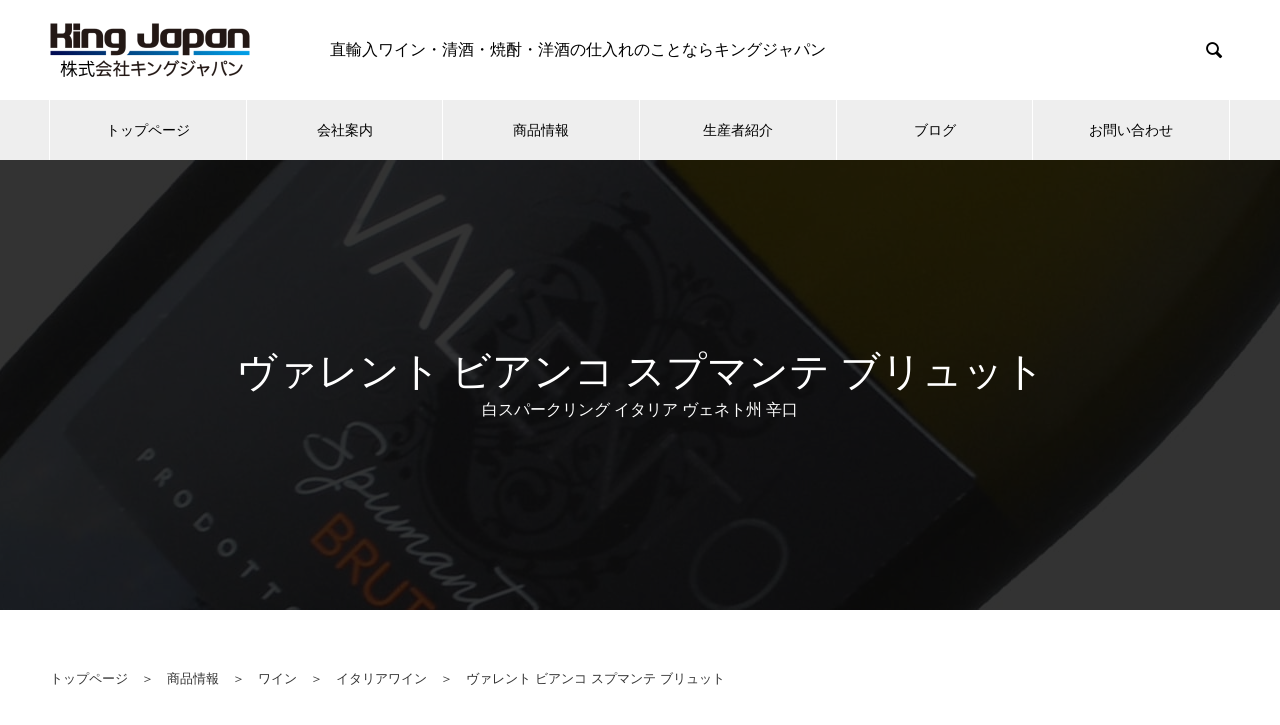

--- FILE ---
content_type: text/html; charset=UTF-8
request_url: https://kingjapan.net/italy-wine/f021
body_size: 13100
content:

<!DOCTYPE html>
<html lang="ja" prefix="og: http://ogp.me/ns#">
<head>
	
<!-- Global site tag (gtag.js) - Google Analytics -->
<script async src="https://www.googletagmanager.com/gtag/js?id=G-V3Z8YBLS47"></script>
<script>
  window.dataLayer = window.dataLayer || [];
  function gtag(){dataLayer.push(arguments);}
  gtag('js', new Date());

  gtag('config', 'G-V3Z8YBLS47');
</script>
	
<meta charset="UTF-8">
  <meta name="viewport" content="width=device-width, initial-scale=1">
  <meta name="description" content="白スパークリング イタリア ヴェネト州 750ml 辛口。黒いラベルのキレとコクあるスパークリング、ドライな魅力の本格派です！">
  <title>ヴァレント ビアンコ スプマンテ ブリュットの紹介ページ。 &#8211; 株式会社キングジャパン | 直輸入ワイン・清酒・焼酎・洋酒の仕入れのことならキングジャパン</title>
<meta name='robots' content='max-image-preview:large' />
<link rel='dns-prefetch' href='//webfonts.xserver.jp' />
<link rel="alternate" type="application/rss+xml" title="株式会社キングジャパン | 直輸入ワイン・清酒・焼酎・洋酒の仕入れのことならキングジャパン &raquo; フィード" href="https://kingjapan.net/feed" />
<link rel="alternate" type="application/rss+xml" title="株式会社キングジャパン | 直輸入ワイン・清酒・焼酎・洋酒の仕入れのことならキングジャパン &raquo; コメントフィード" href="https://kingjapan.net/comments/feed" />
<link rel="alternate" title="oEmbed (JSON)" type="application/json+oembed" href="https://kingjapan.net/wp-json/oembed/1.0/embed?url=https%3A%2F%2Fkingjapan.net%2Fitaly-wine%2Ff021" />
<link rel="alternate" title="oEmbed (XML)" type="text/xml+oembed" href="https://kingjapan.net/wp-json/oembed/1.0/embed?url=https%3A%2F%2Fkingjapan.net%2Fitaly-wine%2Ff021&#038;format=xml" />
		<!-- This site uses the Google Analytics by MonsterInsights plugin v9.11.0 - Using Analytics tracking - https://www.monsterinsights.com/ -->
		<!-- Note: MonsterInsights is not currently configured on this site. The site owner needs to authenticate with Google Analytics in the MonsterInsights settings panel. -->
					<!-- No tracking code set -->
				<!-- / Google Analytics by MonsterInsights -->
		<style id='wp-img-auto-sizes-contain-inline-css' type='text/css'>
img:is([sizes=auto i],[sizes^="auto," i]){contain-intrinsic-size:3000px 1500px}
/*# sourceURL=wp-img-auto-sizes-contain-inline-css */
</style>
<style id='wp-emoji-styles-inline-css' type='text/css'>

	img.wp-smiley, img.emoji {
		display: inline !important;
		border: none !important;
		box-shadow: none !important;
		height: 1em !important;
		width: 1em !important;
		margin: 0 0.07em !important;
		vertical-align: -0.1em !important;
		background: none !important;
		padding: 0 !important;
	}
/*# sourceURL=wp-emoji-styles-inline-css */
</style>
<style id='wp-block-library-inline-css' type='text/css'>
:root{--wp-block-synced-color:#7a00df;--wp-block-synced-color--rgb:122,0,223;--wp-bound-block-color:var(--wp-block-synced-color);--wp-editor-canvas-background:#ddd;--wp-admin-theme-color:#007cba;--wp-admin-theme-color--rgb:0,124,186;--wp-admin-theme-color-darker-10:#006ba1;--wp-admin-theme-color-darker-10--rgb:0,107,160.5;--wp-admin-theme-color-darker-20:#005a87;--wp-admin-theme-color-darker-20--rgb:0,90,135;--wp-admin-border-width-focus:2px}@media (min-resolution:192dpi){:root{--wp-admin-border-width-focus:1.5px}}.wp-element-button{cursor:pointer}:root .has-very-light-gray-background-color{background-color:#eee}:root .has-very-dark-gray-background-color{background-color:#313131}:root .has-very-light-gray-color{color:#eee}:root .has-very-dark-gray-color{color:#313131}:root .has-vivid-green-cyan-to-vivid-cyan-blue-gradient-background{background:linear-gradient(135deg,#00d084,#0693e3)}:root .has-purple-crush-gradient-background{background:linear-gradient(135deg,#34e2e4,#4721fb 50%,#ab1dfe)}:root .has-hazy-dawn-gradient-background{background:linear-gradient(135deg,#faaca8,#dad0ec)}:root .has-subdued-olive-gradient-background{background:linear-gradient(135deg,#fafae1,#67a671)}:root .has-atomic-cream-gradient-background{background:linear-gradient(135deg,#fdd79a,#004a59)}:root .has-nightshade-gradient-background{background:linear-gradient(135deg,#330968,#31cdcf)}:root .has-midnight-gradient-background{background:linear-gradient(135deg,#020381,#2874fc)}:root{--wp--preset--font-size--normal:16px;--wp--preset--font-size--huge:42px}.has-regular-font-size{font-size:1em}.has-larger-font-size{font-size:2.625em}.has-normal-font-size{font-size:var(--wp--preset--font-size--normal)}.has-huge-font-size{font-size:var(--wp--preset--font-size--huge)}.has-text-align-center{text-align:center}.has-text-align-left{text-align:left}.has-text-align-right{text-align:right}.has-fit-text{white-space:nowrap!important}#end-resizable-editor-section{display:none}.aligncenter{clear:both}.items-justified-left{justify-content:flex-start}.items-justified-center{justify-content:center}.items-justified-right{justify-content:flex-end}.items-justified-space-between{justify-content:space-between}.screen-reader-text{border:0;clip-path:inset(50%);height:1px;margin:-1px;overflow:hidden;padding:0;position:absolute;width:1px;word-wrap:normal!important}.screen-reader-text:focus{background-color:#ddd;clip-path:none;color:#444;display:block;font-size:1em;height:auto;left:5px;line-height:normal;padding:15px 23px 14px;text-decoration:none;top:5px;width:auto;z-index:100000}html :where(.has-border-color){border-style:solid}html :where([style*=border-top-color]){border-top-style:solid}html :where([style*=border-right-color]){border-right-style:solid}html :where([style*=border-bottom-color]){border-bottom-style:solid}html :where([style*=border-left-color]){border-left-style:solid}html :where([style*=border-width]){border-style:solid}html :where([style*=border-top-width]){border-top-style:solid}html :where([style*=border-right-width]){border-right-style:solid}html :where([style*=border-bottom-width]){border-bottom-style:solid}html :where([style*=border-left-width]){border-left-style:solid}html :where(img[class*=wp-image-]){height:auto;max-width:100%}:where(figure){margin:0 0 1em}html :where(.is-position-sticky){--wp-admin--admin-bar--position-offset:var(--wp-admin--admin-bar--height,0px)}@media screen and (max-width:600px){html :where(.is-position-sticky){--wp-admin--admin-bar--position-offset:0px}}

/*# sourceURL=wp-block-library-inline-css */
</style><style id='global-styles-inline-css' type='text/css'>
:root{--wp--preset--aspect-ratio--square: 1;--wp--preset--aspect-ratio--4-3: 4/3;--wp--preset--aspect-ratio--3-4: 3/4;--wp--preset--aspect-ratio--3-2: 3/2;--wp--preset--aspect-ratio--2-3: 2/3;--wp--preset--aspect-ratio--16-9: 16/9;--wp--preset--aspect-ratio--9-16: 9/16;--wp--preset--color--black: #000000;--wp--preset--color--cyan-bluish-gray: #abb8c3;--wp--preset--color--white: #ffffff;--wp--preset--color--pale-pink: #f78da7;--wp--preset--color--vivid-red: #cf2e2e;--wp--preset--color--luminous-vivid-orange: #ff6900;--wp--preset--color--luminous-vivid-amber: #fcb900;--wp--preset--color--light-green-cyan: #7bdcb5;--wp--preset--color--vivid-green-cyan: #00d084;--wp--preset--color--pale-cyan-blue: #8ed1fc;--wp--preset--color--vivid-cyan-blue: #0693e3;--wp--preset--color--vivid-purple: #9b51e0;--wp--preset--gradient--vivid-cyan-blue-to-vivid-purple: linear-gradient(135deg,rgb(6,147,227) 0%,rgb(155,81,224) 100%);--wp--preset--gradient--light-green-cyan-to-vivid-green-cyan: linear-gradient(135deg,rgb(122,220,180) 0%,rgb(0,208,130) 100%);--wp--preset--gradient--luminous-vivid-amber-to-luminous-vivid-orange: linear-gradient(135deg,rgb(252,185,0) 0%,rgb(255,105,0) 100%);--wp--preset--gradient--luminous-vivid-orange-to-vivid-red: linear-gradient(135deg,rgb(255,105,0) 0%,rgb(207,46,46) 100%);--wp--preset--gradient--very-light-gray-to-cyan-bluish-gray: linear-gradient(135deg,rgb(238,238,238) 0%,rgb(169,184,195) 100%);--wp--preset--gradient--cool-to-warm-spectrum: linear-gradient(135deg,rgb(74,234,220) 0%,rgb(151,120,209) 20%,rgb(207,42,186) 40%,rgb(238,44,130) 60%,rgb(251,105,98) 80%,rgb(254,248,76) 100%);--wp--preset--gradient--blush-light-purple: linear-gradient(135deg,rgb(255,206,236) 0%,rgb(152,150,240) 100%);--wp--preset--gradient--blush-bordeaux: linear-gradient(135deg,rgb(254,205,165) 0%,rgb(254,45,45) 50%,rgb(107,0,62) 100%);--wp--preset--gradient--luminous-dusk: linear-gradient(135deg,rgb(255,203,112) 0%,rgb(199,81,192) 50%,rgb(65,88,208) 100%);--wp--preset--gradient--pale-ocean: linear-gradient(135deg,rgb(255,245,203) 0%,rgb(182,227,212) 50%,rgb(51,167,181) 100%);--wp--preset--gradient--electric-grass: linear-gradient(135deg,rgb(202,248,128) 0%,rgb(113,206,126) 100%);--wp--preset--gradient--midnight: linear-gradient(135deg,rgb(2,3,129) 0%,rgb(40,116,252) 100%);--wp--preset--font-size--small: 13px;--wp--preset--font-size--medium: 20px;--wp--preset--font-size--large: 36px;--wp--preset--font-size--x-large: 42px;--wp--preset--spacing--20: 0.44rem;--wp--preset--spacing--30: 0.67rem;--wp--preset--spacing--40: 1rem;--wp--preset--spacing--50: 1.5rem;--wp--preset--spacing--60: 2.25rem;--wp--preset--spacing--70: 3.38rem;--wp--preset--spacing--80: 5.06rem;--wp--preset--shadow--natural: 6px 6px 9px rgba(0, 0, 0, 0.2);--wp--preset--shadow--deep: 12px 12px 50px rgba(0, 0, 0, 0.4);--wp--preset--shadow--sharp: 6px 6px 0px rgba(0, 0, 0, 0.2);--wp--preset--shadow--outlined: 6px 6px 0px -3px rgb(255, 255, 255), 6px 6px rgb(0, 0, 0);--wp--preset--shadow--crisp: 6px 6px 0px rgb(0, 0, 0);}:where(.is-layout-flex){gap: 0.5em;}:where(.is-layout-grid){gap: 0.5em;}body .is-layout-flex{display: flex;}.is-layout-flex{flex-wrap: wrap;align-items: center;}.is-layout-flex > :is(*, div){margin: 0;}body .is-layout-grid{display: grid;}.is-layout-grid > :is(*, div){margin: 0;}:where(.wp-block-columns.is-layout-flex){gap: 2em;}:where(.wp-block-columns.is-layout-grid){gap: 2em;}:where(.wp-block-post-template.is-layout-flex){gap: 1.25em;}:where(.wp-block-post-template.is-layout-grid){gap: 1.25em;}.has-black-color{color: var(--wp--preset--color--black) !important;}.has-cyan-bluish-gray-color{color: var(--wp--preset--color--cyan-bluish-gray) !important;}.has-white-color{color: var(--wp--preset--color--white) !important;}.has-pale-pink-color{color: var(--wp--preset--color--pale-pink) !important;}.has-vivid-red-color{color: var(--wp--preset--color--vivid-red) !important;}.has-luminous-vivid-orange-color{color: var(--wp--preset--color--luminous-vivid-orange) !important;}.has-luminous-vivid-amber-color{color: var(--wp--preset--color--luminous-vivid-amber) !important;}.has-light-green-cyan-color{color: var(--wp--preset--color--light-green-cyan) !important;}.has-vivid-green-cyan-color{color: var(--wp--preset--color--vivid-green-cyan) !important;}.has-pale-cyan-blue-color{color: var(--wp--preset--color--pale-cyan-blue) !important;}.has-vivid-cyan-blue-color{color: var(--wp--preset--color--vivid-cyan-blue) !important;}.has-vivid-purple-color{color: var(--wp--preset--color--vivid-purple) !important;}.has-black-background-color{background-color: var(--wp--preset--color--black) !important;}.has-cyan-bluish-gray-background-color{background-color: var(--wp--preset--color--cyan-bluish-gray) !important;}.has-white-background-color{background-color: var(--wp--preset--color--white) !important;}.has-pale-pink-background-color{background-color: var(--wp--preset--color--pale-pink) !important;}.has-vivid-red-background-color{background-color: var(--wp--preset--color--vivid-red) !important;}.has-luminous-vivid-orange-background-color{background-color: var(--wp--preset--color--luminous-vivid-orange) !important;}.has-luminous-vivid-amber-background-color{background-color: var(--wp--preset--color--luminous-vivid-amber) !important;}.has-light-green-cyan-background-color{background-color: var(--wp--preset--color--light-green-cyan) !important;}.has-vivid-green-cyan-background-color{background-color: var(--wp--preset--color--vivid-green-cyan) !important;}.has-pale-cyan-blue-background-color{background-color: var(--wp--preset--color--pale-cyan-blue) !important;}.has-vivid-cyan-blue-background-color{background-color: var(--wp--preset--color--vivid-cyan-blue) !important;}.has-vivid-purple-background-color{background-color: var(--wp--preset--color--vivid-purple) !important;}.has-black-border-color{border-color: var(--wp--preset--color--black) !important;}.has-cyan-bluish-gray-border-color{border-color: var(--wp--preset--color--cyan-bluish-gray) !important;}.has-white-border-color{border-color: var(--wp--preset--color--white) !important;}.has-pale-pink-border-color{border-color: var(--wp--preset--color--pale-pink) !important;}.has-vivid-red-border-color{border-color: var(--wp--preset--color--vivid-red) !important;}.has-luminous-vivid-orange-border-color{border-color: var(--wp--preset--color--luminous-vivid-orange) !important;}.has-luminous-vivid-amber-border-color{border-color: var(--wp--preset--color--luminous-vivid-amber) !important;}.has-light-green-cyan-border-color{border-color: var(--wp--preset--color--light-green-cyan) !important;}.has-vivid-green-cyan-border-color{border-color: var(--wp--preset--color--vivid-green-cyan) !important;}.has-pale-cyan-blue-border-color{border-color: var(--wp--preset--color--pale-cyan-blue) !important;}.has-vivid-cyan-blue-border-color{border-color: var(--wp--preset--color--vivid-cyan-blue) !important;}.has-vivid-purple-border-color{border-color: var(--wp--preset--color--vivid-purple) !important;}.has-vivid-cyan-blue-to-vivid-purple-gradient-background{background: var(--wp--preset--gradient--vivid-cyan-blue-to-vivid-purple) !important;}.has-light-green-cyan-to-vivid-green-cyan-gradient-background{background: var(--wp--preset--gradient--light-green-cyan-to-vivid-green-cyan) !important;}.has-luminous-vivid-amber-to-luminous-vivid-orange-gradient-background{background: var(--wp--preset--gradient--luminous-vivid-amber-to-luminous-vivid-orange) !important;}.has-luminous-vivid-orange-to-vivid-red-gradient-background{background: var(--wp--preset--gradient--luminous-vivid-orange-to-vivid-red) !important;}.has-very-light-gray-to-cyan-bluish-gray-gradient-background{background: var(--wp--preset--gradient--very-light-gray-to-cyan-bluish-gray) !important;}.has-cool-to-warm-spectrum-gradient-background{background: var(--wp--preset--gradient--cool-to-warm-spectrum) !important;}.has-blush-light-purple-gradient-background{background: var(--wp--preset--gradient--blush-light-purple) !important;}.has-blush-bordeaux-gradient-background{background: var(--wp--preset--gradient--blush-bordeaux) !important;}.has-luminous-dusk-gradient-background{background: var(--wp--preset--gradient--luminous-dusk) !important;}.has-pale-ocean-gradient-background{background: var(--wp--preset--gradient--pale-ocean) !important;}.has-electric-grass-gradient-background{background: var(--wp--preset--gradient--electric-grass) !important;}.has-midnight-gradient-background{background: var(--wp--preset--gradient--midnight) !important;}.has-small-font-size{font-size: var(--wp--preset--font-size--small) !important;}.has-medium-font-size{font-size: var(--wp--preset--font-size--medium) !important;}.has-large-font-size{font-size: var(--wp--preset--font-size--large) !important;}.has-x-large-font-size{font-size: var(--wp--preset--font-size--x-large) !important;}
/*# sourceURL=global-styles-inline-css */
</style>

<style id='classic-theme-styles-inline-css' type='text/css'>
/*! This file is auto-generated */
.wp-block-button__link{color:#fff;background-color:#32373c;border-radius:9999px;box-shadow:none;text-decoration:none;padding:calc(.667em + 2px) calc(1.333em + 2px);font-size:1.125em}.wp-block-file__button{background:#32373c;color:#fff;text-decoration:none}
/*# sourceURL=/wp-includes/css/classic-themes.min.css */
</style>
<link rel='stylesheet' id='contact-form-7-css' href='https://kingjapan.net/wp-content/plugins/contact-form-7/includes/css/styles.css?ver=6.1.4' type='text/css' media='all' />
<link rel='stylesheet' id='nano-style-css' href='https://kingjapan.net/wp-content/themes/nano_tcd065/style.css?ver=1.4.1' type='text/css' media='all' />
<script type="text/javascript" src="https://kingjapan.net/wp-includes/js/jquery/jquery.min.js?ver=3.7.1" id="jquery-core-js"></script>
<script type="text/javascript" src="https://kingjapan.net/wp-includes/js/jquery/jquery-migrate.min.js?ver=3.4.1" id="jquery-migrate-js"></script>
<script type="text/javascript" src="//webfonts.xserver.jp/js/xserverv3.js?fadein=0&amp;ver=2.0.9" id="typesquare_std-js"></script>
<script type="text/javascript" id="3d-flip-book-client-locale-loader-js-extra">
/* <![CDATA[ */
var FB3D_CLIENT_LOCALE = {"ajaxurl":"https://kingjapan.net/wp-admin/admin-ajax.php","dictionary":{"Table of contents":"Table of contents","Close":"Close","Bookmarks":"Bookmarks","Thumbnails":"Thumbnails","Search":"Search","Share":"Share","Facebook":"Facebook","Twitter":"Twitter","Email":"Email","Play":"Play","Previous page":"Previous page","Next page":"Next page","Zoom in":"Zoom in","Zoom out":"Zoom out","Fit view":"Fit view","Auto play":"Auto play","Full screen":"Full screen","More":"More","Smart pan":"Smart pan","Single page":"Single page","Sounds":"Sounds","Stats":"Stats","Print":"Print","Download":"Download","Goto first page":"Goto first page","Goto last page":"Goto last page"},"images":"https://kingjapan.net/wp-content/plugins/interactive-3d-flipbook-powered-physics-engine/assets/images/","jsData":{"urls":[],"posts":{"ids_mis":[],"ids":[]},"pages":[],"firstPages":[],"bookCtrlProps":[],"bookTemplates":[]},"key":"3d-flip-book","pdfJS":{"pdfJsLib":"https://kingjapan.net/wp-content/plugins/interactive-3d-flipbook-powered-physics-engine/assets/js/pdf.min.js?ver=4.3.136","pdfJsWorker":"https://kingjapan.net/wp-content/plugins/interactive-3d-flipbook-powered-physics-engine/assets/js/pdf.worker.js?ver=4.3.136","stablePdfJsLib":"https://kingjapan.net/wp-content/plugins/interactive-3d-flipbook-powered-physics-engine/assets/js/stable/pdf.min.js?ver=2.5.207","stablePdfJsWorker":"https://kingjapan.net/wp-content/plugins/interactive-3d-flipbook-powered-physics-engine/assets/js/stable/pdf.worker.js?ver=2.5.207","pdfJsCMapUrl":"https://kingjapan.net/wp-content/plugins/interactive-3d-flipbook-powered-physics-engine/assets/cmaps/"},"cacheurl":"https://kingjapan.net/wp-content/uploads/3d-flip-book/cache/","pluginsurl":"https://kingjapan.net/wp-content/plugins/","pluginurl":"https://kingjapan.net/wp-content/plugins/interactive-3d-flipbook-powered-physics-engine/","thumbnailSize":{"width":"150","height":"150"},"version":"1.16.17"};
//# sourceURL=3d-flip-book-client-locale-loader-js-extra
/* ]]> */
</script>
<script type="text/javascript" src="https://kingjapan.net/wp-content/plugins/interactive-3d-flipbook-powered-physics-engine/assets/js/client-locale-loader.js?ver=1.16.17" id="3d-flip-book-client-locale-loader-js" async="async" data-wp-strategy="async"></script>
<link rel="https://api.w.org/" href="https://kingjapan.net/wp-json/" /><link rel="alternate" title="JSON" type="application/json" href="https://kingjapan.net/wp-json/wp/v2/pages/474" /><link rel="canonical" href="https://kingjapan.net/italy-wine/f021" />
<link rel='shortlink' href='https://kingjapan.net/?p=474' />
<link rel="shortcut icon" href="https://kingjapan.net/wp-content/uploads/2021/03/kjlogo.png">
<style>
.c-comment__form-submit:hover,.p-cb__item-btn a,.c-pw__btn,.p-readmore__btn:hover,.p-page-links a:hover span,.p-page-links > span,.p-pager a:hover,.p-pager span,.p-pagetop:focus,.p-pagetop:hover,.p-widget__title{background: #ea9400}.p-breadcrumb__item{color: #ea9400}.widget_nav_menu a:hover,.p-article02 a:hover .p-article02__title{color: #ea9400}.p-entry__body a{color: #18bcdd}body{font-family: Verdana, "Hiragino Kaku Gothic ProN", "ヒラギノ角ゴ ProN W3", "メイリオ", Meiryo, sans-serif}.c-logo,.p-page-header__title,.p-banner__title,.p-cover__title,.p-archive-header__title,.p-article05__title,.p-article09__title,.p-cb__item-title,.p-article11__title,.p-article12__title,.p-index-content01__title,.p-header-content__title,.p-megamenu01__item-list > li > a,.p-article13__title,.p-megamenu02__title,.p-cover__header-title{font-family: "Times New Roman", "游明朝", "Yu Mincho", "游明朝体", "YuMincho", "ヒラギノ明朝 Pro W3", "Hiragino Mincho Pro", "HiraMinProN-W3", "HGS明朝E", "ＭＳ Ｐ明朝", "MS PMincho", serif; font-weight: 500}.p-hover-effect--type1:hover img{-webkit-transform: scale(1.2);transform: scale(1.2)}.p-blog__title{color: #000000;font-size: 28px}.p-cat--26{color: #000000;border: 1px solid #000000}.p-cat--11{color: #000000;border: 1px solid #000000}.p-cat--3{color: #6b85f9;border: 1px solid #6b85f9}.p-cat--6{color: #000000;border: 1px solid #000000}.p-cat--28{color: #000000;border: 1px solid #000000}.p-article04:hover a .p-article04__title{color: #eaaf48}.p-article06__content{border-left: 4px solid #eaaf48}.p-article06__title a:hover{color: #eaaf48}.p-article06__cat:hover{background: #eaaf48}.l-header{background: #ffffff}.l-header--fixed.is-active{background: #ffffff}.l-header__desc{color: #000000;font-size: 16px}.l-header__nav{background: #eeeeee}.p-global-nav > li > a,.p-menu-btn{color: #000000}.p-global-nav > li > a:hover,.p-global-nav > .current-menu-item > a{background: #eaaf48;color: #ffffff}.p-global-nav .sub-menu a{background: #eaaf48;color: #ffffff}.p-global-nav .sub-menu a:hover{background: #ea980b;color: #ffffff}.p-global-nav .menu-item-has-children > a > .p-global-nav__toggle::before{border-color: #000000}.p-megamenu02::before{background: #eaaf48}.p-megamenu02__list a:hover .p-article13__title{color: #eaaf48}.p-footer-banners{background: #f4f4f4}.p-info{background: #ffffff;color: #000000}.p-info__logo{font-size: 40px}.p-info__desc{color: #000000;font-size: 14px}.p-footer-widgets{background: #ffffff;color: #000000}.p-footer-widget__title{color: #eaaf48}.p-footer-nav{background: #ffffff;color: #000000}.p-footer-nav a{color: #000000}.p-footer-nav a:hover{color: #000000}.p-copyright{background: #eaaf48}.p-blog__title,.p-entry,.p-headline,.p-cat-list__title{border-top: 3px solid #eaaf48}.p-works-entry__header{border-bottom: 3px solid #eaaf48}.p-article01 a:hover .p-article01__title,.p-article03 a:hover .p-article03__title,.p-article05__link,.p-article08__title a:hover,.p-article09__link,.p-article07 a:hover .p-article07__title,.p-article10 a:hover .p-article10__title{color: #eaaf48}.p-page-header,.p-list__item a::before,.p-cover__header,.p-works-entry__cat:hover,.p-service-cat-header{background: #eaaf48}.p-page-header__title,.p-cover__header-title{color: #ffffff;font-size: 32px}.p-page-header__sub,.p-cover__header-sub{color: #ffffff;font-size: 16px}.p-cover{background-image: url(https://kingjapan.net/wp-content/uploads/2021/04/f021-header.jpg)}.p-cover::before{background: rgba(0, 0, 0, 0.8)}.p-cover__title{color: #ffffff;font-size: 40px}.p-cover__sub{color: #ffffff}.p-archive-header__title{color: #000000;font-size: 38px}.p-archive-header__desc{color: #000000;font-size: 16px}.p-entry__title{font-size: 32px}.p-entry__body{font-size: 16px}@media screen and (max-width: 767px) {.p-blog__title{font-size: 24px}.p-list .is-current > a{color: #eaaf48}.p-cover__title{font-size: 18px}.p-archive-header__title{font-size: 26px}.p-archive-header__desc{font-size: 14px}.p-entry__title{font-size: 20px}.p-entry__body{font-size: 14px}}@media screen and (max-width: 1199px) {.p-global-nav > li > a,.p-global-nav > li > a:hover{background: #ffffff;color: #000000}}@media screen and (max-width: 991px) {.p-page-header__title,.p-cover__header-title{font-size: 22px}.p-page-header__sub,.p-cover__header-sub{font-size: 14px}}.c-load--type1 { border: 3px solid rgba(234, 148, 0, 0.2); border-top-color: #ea9400; }
</style>
<link rel="stylesheet" href="https://kingjapan.net/wp-content/themes/nano_tcd065/pagebuilder/assets/css/pagebuilder.css?ver=1.4.5">
<style type="text/css">
.tcd-pb-row.row1 { margin-bottom:0px; background-color:#ffffff; }
.tcd-pb-row.row1 .tcd-pb-col.col1 { width:100%; }
.tcd-pb-row.row1 .tcd-pb-col.col1 .tcd-pb-widget.widget1 { margin-bottom:50px; }
.tcd-pb-row.row1 .tcd-pb-col.col1 .tcd-pb-widget.widget2 { margin-bottom:30px; }
.tcd-pb-row.row1 .tcd-pb-col.col1 .tcd-pb-widget.widget3 { margin-bottom:30px; }
.tcd-pb-row.row1 .tcd-pb-col.col1 .tcd-pb-widget.widget4 { margin-bottom:30px; }
.tcd-pb-row.row1 .tcd-pb-col.col1 .tcd-pb-widget.widget5 { margin-bottom:30px; }
@media only screen and (max-width:767px) {
  .tcd-pb-row.row1 { margin-bottom:0px; }
  .tcd-pb-row.row1 .tcd-pb-col.col1 .tcd-pb-widget.widget1 { margin-bottom:50px; }
  .tcd-pb-row.row1 .tcd-pb-col.col1 .tcd-pb-widget.widget2 { margin-bottom:30px; }
  .tcd-pb-row.row1 .tcd-pb-col.col1 .tcd-pb-widget.widget3 { margin-bottom:30px; }
  .tcd-pb-row.row1 .tcd-pb-col.col1 .tcd-pb-widget.widget4 { margin-bottom:30px; }
  .tcd-pb-row.row1 .tcd-pb-col.col1 .tcd-pb-widget.widget5 { margin-bottom:30px; }
}
</style>

		<style type="text/css" id="wp-custom-css">
			.aligncenter > img {
	display: block;
	margin: 0 auto;
}

.under-5 {
  margin-bottom: 5px;
}

.under-10 {
  margin-bottom: 10px;
}		</style>
		</head>
<body class="wp-singular page-template-default page page-id-474 page-child parent-pageid-258 wp-theme-nano_tcd065">

  <div id="site_loader_overlay">
  <div id="site_loader_animation" class="c-load--type1">
      </div>
</div>

  <header id="js-header" class="l-header l-header--fixed">
    <div class="l-header__inner l-inner">

      <div class="l-header__logo c-logo">
    <a href="https://kingjapan.net/">
    <img src="https://kingjapan.net/wp-content/uploads/2021/05/logo-full-pc-002.png" alt="株式会社キングジャパン | 直輸入ワイン・清酒・焼酎・洋酒の仕入れのことならキングジャパン" width="250">
  </a>
  </div>

      <p class="l-header__desc">直輸入ワイン・清酒・焼酎・洋酒の仕入れのことならキングジャパン</p>

            <form id="js-header__form" role="search" method="get" class="l-header__form" action="https://kingjapan.net/" _lpchecked="1">
		    <input id="js-header__form-input" class="l-header__form-input" type="text" value="" name="s" tabindex="-1">
        <button id="js-header__form-close" class="l-header__form-close p-close-btn" aria-hidden="true" type="button">閉じる</button>
      </form>
      <button id="js-header__search" class="l-header__search" aria-hidden="true">&#xe915;</button>
      
    </div>
    <button id="js-menu-btn" class="p-menu-btn c-menu-btn"></button>
    <nav id="js-header__nav" class="l-header__nav">
      <ul id="js-global-nav" class="p-global-nav l-inner"><li id="menu-item-38" class="menu-item menu-item-type-custom menu-item-object-custom menu-item-38"><a href="https://www.kingjapan.net/">トップページ<span class="p-global-nav__toggle"></span></a></li>
<li id="menu-item-39" class="menu-item menu-item-type-custom menu-item-object-custom menu-item-has-children menu-item-39"><a href="https://www.kingjapan.net/company/" data-megamenu="js-megamenu39">会社案内</a>
<ul class="sub-menu">
	<li id="menu-item-112" class="menu-item menu-item-type-post_type menu-item-object-company menu-item-112"><a href="https://kingjapan.net/company/message">代表者ご挨拶<span class="p-global-nav__toggle"></span></a></li>
	<li id="menu-item-113" class="menu-item menu-item-type-post_type menu-item-object-company menu-item-113"><a href="https://kingjapan.net/company/philosophy">グループ理念<span class="p-global-nav__toggle"></span></a></li>
	<li id="menu-item-114" class="menu-item menu-item-type-post_type menu-item-object-company menu-item-114"><a href="https://kingjapan.net/company/profile">会社概要<span class="p-global-nav__toggle"></span></a></li>
	<li id="menu-item-115" class="menu-item menu-item-type-post_type menu-item-object-company menu-item-115"><a href="https://kingjapan.net/company/recruit">採用情報<span class="p-global-nav__toggle"></span></a></li>
</ul>
</li>
<li id="menu-item-240" class="menu-item menu-item-type-post_type menu-item-object-page menu-item-has-children menu-item-240"><a href="https://kingjapan.net/products">商品情報<span class="p-global-nav__toggle"></span></a>
<ul class="sub-menu">
	<li id="menu-item-244" class="menu-item menu-item-type-post_type menu-item-object-page menu-item-244"><a href="https://kingjapan.net/wine">ワイン<span class="p-global-nav__toggle"></span></a></li>
	<li id="menu-item-251" class="menu-item menu-item-type-post_type menu-item-object-page menu-item-251"><a href="https://kingjapan.net/sake">清酒・焼酎<span class="p-global-nav__toggle"></span></a></li>
	<li id="menu-item-242" class="menu-item menu-item-type-post_type menu-item-object-page menu-item-242"><a href="https://kingjapan.net/liquor">洋酒<span class="p-global-nav__toggle"></span></a></li>
</ul>
</li>
<li id="menu-item-44" class="menu-item menu-item-type-custom menu-item-object-custom menu-item-has-children menu-item-44"><a href="https://kingjapan.net/works/">生産者紹介<span class="p-global-nav__toggle"></span></a>
<ul class="sub-menu">
	<li id="menu-item-119" class="menu-item menu-item-type-custom menu-item-object-custom menu-item-119"><a href="https://kingjapan.net/works_category/france/">フランス<span class="p-global-nav__toggle"></span></a></li>
	<li id="menu-item-120" class="menu-item menu-item-type-custom menu-item-object-custom menu-item-120"><a href="https://kingjapan.net/works_category/italy/">イタリア<span class="p-global-nav__toggle"></span></a></li>
</ul>
</li>
<li id="menu-item-50" class="menu-item menu-item-type-custom menu-item-object-custom menu-item-has-children menu-item-50"><a href="https://www.kingjapan.net/blog/">ブログ<span class="p-global-nav__toggle"></span></a>
<ul class="sub-menu">
	<li id="menu-item-201" class="menu-item menu-item-type-taxonomy menu-item-object-category menu-item-201"><a href="https://kingjapan.net/category/staff">スタッフブログ<span class="p-global-nav__toggle"></span></a></li>
	<li id="menu-item-200" class="menu-item menu-item-type-taxonomy menu-item-object-category menu-item-200"><a href="https://kingjapan.net/category/wine">ワイン関連<span class="p-global-nav__toggle"></span></a></li>
</ul>
</li>
<li id="menu-item-87" class="menu-item menu-item-type-post_type menu-item-object-page menu-item-87"><a href="https://kingjapan.net/contact">お問い合わせ<span class="p-global-nav__toggle"></span></a></li>
</ul>      <button id="js-header__nav-close" class="l-header__nav-close p-close-btn">閉じる</button>
    </nav>

    <div id="js-megamenu39" class="p-megamenu02 js-megamenu">
  <div class="p-megamenu02__inner l-inner">

    <div class="p-megamenu02__header">
      <div>
        <p class="p-megamenu02__title">会社案内</p>
        <p class="p-megamenu02__sub">Company</p>
      </div>
      <a class="p-megamenu02__link" href="https://kingjapan.net/company">
        会社案内トップ      </a>
    </div>

    <ul class="p-megamenu02__list">
            <li class="p-article13">
        <a href="https://kingjapan.net/company/message">
          <div class="p-article13__img">
            <img width="440" height="480" src="https://kingjapan.net/wp-content/uploads/2021/03/header-message-20220902-440x480.jpg" class="attachment-size10 size-size10 wp-post-image" alt="header-message-20220902" decoding="async" loading="lazy" />          </div>
          <div class="p-article13__content">
            <p class="p-article13__title">代表者ご挨拶</p>
            <p class="p-article13__sub">Message</p>
          </div>
        </a>
      </li>
            <li class="p-article13">
        <a href="https://kingjapan.net/company/philosophy">
          <div class="p-article13__img">
            <img width="440" height="480" src="https://kingjapan.net/wp-content/uploads/2021/03/header-philosophy-20221130-440x480.jpg" class="attachment-size10 size-size10 wp-post-image" alt="header-philosophy-20221130" decoding="async" loading="lazy" />          </div>
          <div class="p-article13__content">
            <p class="p-article13__title">グループ理念</p>
            <p class="p-article13__sub">Philosophy</p>
          </div>
        </a>
      </li>
            <li class="p-article13">
        <a href="https://kingjapan.net/company/profile">
          <div class="p-article13__img">
            <img width="440" height="480" src="https://kingjapan.net/wp-content/uploads/2021/03/header-profile-002-440x480.jpg" class="attachment-size10 size-size10 wp-post-image" alt="会社概要ヘッダー" decoding="async" loading="lazy" />          </div>
          <div class="p-article13__content">
            <p class="p-article13__title">会社概要</p>
            <p class="p-article13__sub">Profile</p>
          </div>
        </a>
      </li>
            <li class="p-article13">
        <a href="https://kingjapan.net/company/recruit">
          <div class="p-article13__img">
            <img width="440" height="480" src="https://kingjapan.net/wp-content/uploads/2021/03/header-recruit-20220902-002-440x480.jpg" class="attachment-size10 size-size10 wp-post-image" alt="header-recruit-20220902-002" decoding="async" loading="lazy" />          </div>
          <div class="p-article13__content">
            <p class="p-article13__title">採用情報</p>
            <p class="p-article13__sub">Recruit</p>
          </div>
        </a>
      </li>
          </ul>

  </div>
</div>

  </header>
  <main class="l-main">

<div class="l-contents l-contents--no-border">

  <header class="p-cover mt0">
    <div class="p-cover__inner">
    <h1 class="p-cover__title">ヴァレント ビアンコ スプマンテ ブリュット</h1>
    <p class="p-cover__sub">白スパークリング イタリア ヴェネト州 辛口</p>
  </div>
</header>

  <div class="l-contents__inner l-inner mt50">

    <div class="l-primary">

      
            <div class="p-entry__body">
        <div id="tcd-pb-wrap">
 <div class="tcd-pb-row row1">
  <div class="tcd-pb-row-inner clearfix">
   <div class="tcd-pb-col col1">
    <div class="tcd-pb-widget widget1 pb-widget-editor">
<p><span style="color: #333333; font-size: small;"><a style="color: #333333;" href="https://kingjapan.net/">トップページ</a>　＞　<a style="color: #333333;" href="https://kingjapan.net/products">商品情報</a>　＞　<a style="color: #333333;" href="https://kingjapan.net/wine">ワイン</a>　＞　<a style="color: #333333;" href="https://kingjapan.net/italy-wine">イタリアワイン</a>　＞　ヴァレント ビアンコ スプマンテ ブリュット</span></p>
    </div>
    <div class="tcd-pb-widget widget2 pb-widget-image">
<img width="830" height="440" src="https://kingjapan.net/wp-content/uploads/2021/04/f021.jpg" class="attachment-full size-full" alt="ヴァレント ビアンコ スプマンテ ブリュット" decoding="async" loading="lazy" srcset="https://kingjapan.net/wp-content/uploads/2021/04/f021.jpg 830w, https://kingjapan.net/wp-content/uploads/2021/04/f021-90x48.jpg 90w, https://kingjapan.net/wp-content/uploads/2021/04/f021-768x407.jpg 768w, https://kingjapan.net/wp-content/uploads/2021/04/f021-790x420.jpg 790w" sizes="auto, (max-width: 830px) 100vw, 830px" />    </div>
    <div class="tcd-pb-widget widget3 pb-widget-editor">
<h2 style="text-align: center;">黒いラベルのキレとコクあるスパークリング<br />
ドライな魅力の本格派です！</h2>
<table style="width: 100%; border-collapse: collapse; margin-left: auto; margin-right: auto;" border="1">
<tbody>
<tr style="height: 30px;">
<td style="width: 37%; height: 30px; text-align: right; background-color: #ebebeb;"><strong>タイプ</strong></td>
<td style="width: 63%;">白スパークリング</td>
</tr>
<tr style="height: 30px;">
<td style="width: 37%; height: 30px; text-align: right; background-color: #ebebeb;"><strong>味わい</strong></td>
<td style="width: 63%; height: 30px; text-align: left;">辛口</td>
</tr>
<tr style="height: 30px;">
<td style="width: 37%; height: 30px; text-align: right; background-color: #ebebeb;"><strong>産地</strong></td>
<td style="width: 63%;">イタリア ヴェネト州</td>
</tr>
<tr style="height: 30px;">
<td style="width: 37%; height: 30px; text-align: right; background-color: #ebebeb;"><strong>ヴィンテージ</strong></td>
<td style="width: 63%; height: 30px; text-align: left;">NV</td>
</tr>
<tr style="height: 30px;">
<td style="width: 37%; height: 30px; text-align: right; background-color: #ebebeb;"><strong>内容量</strong></td>
<td style="width: 63%; height: 30px; text-align: left;">750ml</td>
</tr>
<tr style="height: 30px;">
<td style="width: 37%; height: 30px; text-align: right; background-color: #ebebeb;"><strong>ALC</strong></td>
<td style="width: 63%; height: 30px; text-align: left;">11.0%</td>
</tr>
<tr style="height: 30px;">
<td style="width: 37%; height: 60px; text-align: right; background-color: #ebebeb;"><strong>品種</strong></td>
<td style="width: 63%; height: 60px; text-align: left;">ガルガネガ：50%<br />
シャルドネ：40%<br />
ピノビアンコ：10%</td>
</tr>
<tr style="height: 30px;">
<td style="width: 37%; height: 30px; text-align: right; background-color: #ebebeb;"><strong>クラス</strong></td>
<td style="width: 63%; height: 30px; text-align: left;">ヴィノスプマンテ</td>
</tr>
<tr style="height: 30px;">
<td style="width: 37%; height: 30px; text-align: right; background-color: #ebebeb;"><strong>サービス温度</strong></td>
<td style="width: 63%;">6℃～8℃</td>
</tr>
<tr style="height: 30px;">
<td style="width: 37%; height: 30px; text-align: right; background-color: #ebebeb;"><strong>参考上代</strong></td>
<td style="width: 63%; height: 30px;">2,200円（税抜：2,000円）</td>
</tr>
</tbody>
</table>
    </div>
    <div class="tcd-pb-widget widget4 pb-widget-image">
<a href="https://kingjapan.net/wp-content/uploads/2025/10/F021-20251031.pdf" target="_blank"><img width="725" height="1024" src="https://kingjapan.net/wp-content/uploads/2025/10/F021-20251031-725x1024.jpg" class="attachment-large size-large" alt="F021-20251031" decoding="async" loading="lazy" srcset="https://kingjapan.net/wp-content/uploads/2025/10/F021-20251031-725x1024.jpg 725w, https://kingjapan.net/wp-content/uploads/2025/10/F021-20251031-90x127.jpg 90w, https://kingjapan.net/wp-content/uploads/2025/10/F021-20251031-768x1085.jpg 768w, https://kingjapan.net/wp-content/uploads/2025/10/F021-20251031-1087x1536.jpg 1087w, https://kingjapan.net/wp-content/uploads/2025/10/F021-20251031.jpg 1241w" sizes="auto, (max-width: 725px) 100vw, 725px" /></a>    </div>
    <div class="tcd-pb-widget widget5 pb-widget-editor">
<p><span style="color: #ffffff;">KITSSF021-750、8034115194387</span></p>
    </div>
   </div>
  </div>
 </div>
</div>
      </div>
      
    </div><!-- /.l-primary -->
  </div>
</div>

  </main>
  <footer class="l-footer">

        <div class="p-footer-banners">
      <ul class="p-footer-banners__list l-inner">

        <li class="p-footer-banners__list-item p-banner p-banner--lg"><a href="https://kingjapan.net/wine"><div class="p-banner__content" style="background: linear-gradient(to right, rgba(0,0,0, 0.75) 0%, transparent 75%);"><p>ワインのご案内</p></div><img width="740" height="280" src="https://kingjapan.net/wp-content/uploads/2021/03/footer-wine-002-740x280.jpg" class="attachment-size5 size-size5" alt="フッター_ワイン" decoding="async" loading="lazy" srcset="https://kingjapan.net/wp-content/uploads/2021/03/footer-wine-002.jpg 740w, https://kingjapan.net/wp-content/uploads/2021/03/footer-wine-002-300x114.jpg 300w" sizes="auto, (max-width: 740px) 100vw, 740px" /></a></li><li class="p-footer-banners__list-item p-banner p-banner--lg"><a href="https://kingjapan.net/sake"><div class="p-banner__content" style="background: linear-gradient(to right, rgba(0,0,0, 0.75) 0%, transparent 75%);"><p>清酒・焼酎のご案内</p></div><img width="740" height="280" src="https://kingjapan.net/wp-content/uploads/2021/03/footer-sake-002-740x280.jpg" class="attachment-size5 size-size5" alt="" decoding="async" loading="lazy" srcset="https://kingjapan.net/wp-content/uploads/2021/03/footer-sake-002.jpg 740w, https://kingjapan.net/wp-content/uploads/2021/03/footer-sake-002-300x114.jpg 300w" sizes="auto, (max-width: 740px) 100vw, 740px" /></a></li><li class="p-footer-banners__list-item p-banner p-banner--lg"><a href="https://kingjapan.net/liquor"><div class="p-banner__content" style="background: linear-gradient(to right, rgba(0,0,0, 0.75) 0%, transparent 75%);"><p>洋酒のご案内</p></div><img width="740" height="280" src="https://kingjapan.net/wp-content/uploads/2021/03/footer-liquors-002-740x280.jpg" class="attachment-size5 size-size5" alt="フッター_洋酒" decoding="async" loading="lazy" srcset="https://kingjapan.net/wp-content/uploads/2021/03/footer-liquors-002.jpg 740w, https://kingjapan.net/wp-content/uploads/2021/03/footer-liquors-002-300x114.jpg 300w" sizes="auto, (max-width: 740px) 100vw, 740px" /></a></li>
      </ul>
    </div>
    
    <div class="p-info">
      <div class="p-info__inner l-inner">

        <div class="p-info__logo c-logo">
    <a href="https://kingjapan.net/">
  <img src="https://kingjapan.net/wp-content/uploads/2021/05/logo-full-002.png" alt="株式会社キングジャパン | 直輸入ワイン・清酒・焼酎・洋酒の仕入れのことならキングジャパン" width="250">
  </a>
  </div>

        <p class="p-info__desc">直輸入ワイン・清酒・焼酎・洋酒の仕入れ</p>

	      <ul class="p-social-nav">
                    <li class="p-social-nav__item p-social-nav__item--facebook"><a href="https://www.facebook.com/%E3%83%AF%E3%82%A4%E3%83%B3%E9%80%9A%E8%B2%A9%E3%81%AE%E5%8C%97%E6%B5%9CLab-119908889848150/" rel="nofollow" target="_blank" title="Facebook"></a></li>
                              <li class="p-social-nav__item p-social-nav__item--twitter"><a href="https://twitter.com/kitahama_lab/" rel="nofollow" target="_blank" title="Twitter"></a></li>
                              <li class="p-social-nav__item p-social-nav__item--instagram"><a href="https://www.instagram.com/kitahama_lab/" rel="nofollow" target="_blank" title="Instagram"></a></li>
                                        	      </ul>
      </div>
    </div>
        <div class="p-footer-widgets">
      <div class="p-footer-widgets__inner l-inner">
        <div class="p-footer-widgets__item p-footer-widget widget_nav_menu" id="nav_menu-2">
<h2 class="p-footer-widget__title">会社案内</h2><div class="menu-%e4%bc%9a%e7%a4%be%e6%a1%88%e5%86%85-container"><ul id="menu-%e4%bc%9a%e7%a4%be%e6%a1%88%e5%86%85" class="menu"><li id="menu-item-124" class="menu-item menu-item-type-post_type menu-item-object-company menu-item-124"><a href="https://kingjapan.net/company/message">代表者ご挨拶</a></li>
<li id="menu-item-125" class="menu-item menu-item-type-post_type menu-item-object-company menu-item-125"><a href="https://kingjapan.net/company/philosophy">グループ理念</a></li>
<li id="menu-item-126" class="menu-item menu-item-type-post_type menu-item-object-company menu-item-126"><a href="https://kingjapan.net/company/profile">会社概要</a></li>
<li id="menu-item-127" class="menu-item menu-item-type-post_type menu-item-object-company menu-item-127"><a href="https://kingjapan.net/company/recruit">採用情報</a></li>
<li id="menu-item-129" class="menu-item menu-item-type-post_type menu-item-object-page menu-item-129"><a href="https://kingjapan.net/blog">スタッフブログ</a></li>
</ul></div></div>
<div class="p-footer-widgets__item p-footer-widget widget_nav_menu" id="nav_menu-3">
<h2 class="p-footer-widget__title">商品情報</h2><div class="menu-%e5%95%86%e5%93%81%e6%83%85%e5%a0%b1-container"><ul id="menu-%e5%95%86%e5%93%81%e6%83%85%e5%a0%b1" class="menu"><li id="menu-item-250" class="menu-item menu-item-type-post_type menu-item-object-page menu-item-250"><a href="https://kingjapan.net/france-wine">フランスワイン</a></li>
<li id="menu-item-318" class="menu-item menu-item-type-post_type menu-item-object-page current-page-ancestor menu-item-318"><a href="https://kingjapan.net/italy-wine">イタリアワイン</a></li>
<li id="menu-item-712" class="menu-item menu-item-type-post_type menu-item-object-page menu-item-712"><a href="https://kingjapan.net/chile-wine">チリワイン</a></li>
<li id="menu-item-780" class="menu-item menu-item-type-post_type menu-item-object-page menu-item-780"><a href="https://kingjapan.net/germany-wine">ドイツワイン</a></li>
<li id="menu-item-784" class="menu-item menu-item-type-post_type menu-item-object-page menu-item-784"><a href="https://kingjapan.net/moldova-wine">モルドバワイン</a></li>
<li id="menu-item-783" class="menu-item menu-item-type-post_type menu-item-object-page menu-item-783"><a href="https://kingjapan.net/southafrica-wine">南アフリカワイン</a></li>
<li id="menu-item-247" class="menu-item menu-item-type-post_type menu-item-object-page menu-item-247"><a href="https://kingjapan.net/sake">清酒・焼酎</a></li>
<li id="menu-item-248" class="menu-item menu-item-type-post_type menu-item-object-page menu-item-248"><a href="https://kingjapan.net/liquor">洋酒</a></li>
</ul></div></div>
<div class="p-footer-widgets__item p-footer-widget widget_nav_menu" id="nav_menu-4">
<h2 class="p-footer-widget__title">生産者紹介</h2><div class="menu-%e7%94%9f%e7%94%a3%e8%80%85%e7%b4%b9%e4%bb%8b-container"><ul id="menu-%e7%94%9f%e7%94%a3%e8%80%85%e7%b4%b9%e4%bb%8b" class="menu"><li id="menu-item-145" class="menu-item menu-item-type-custom menu-item-object-custom menu-item-145"><a href="https://kingjapan.net/works_category/france">フランス</a></li>
<li id="menu-item-146" class="menu-item menu-item-type-custom menu-item-object-custom menu-item-146"><a href="https://kingjapan.net/works_category/italy">イタリア</a></li>
</ul></div></div>
<div class="p-footer-widgets__item p-footer-widget widget_nav_menu" id="nav_menu-5">
<h2 class="p-footer-widget__title">お問い合わせ</h2><div class="menu-%e3%81%8a%e5%95%8f%e3%81%84%e5%90%88%e3%82%8f%e3%81%9b-container"><ul id="menu-%e3%81%8a%e5%95%8f%e3%81%84%e5%90%88%e3%82%8f%e3%81%9b" class="menu"><li id="menu-item-147" class="menu-item menu-item-type-post_type menu-item-object-page menu-item-147"><a href="https://kingjapan.net/contact">お問い合わせフォーム</a></li>
</ul></div></div>
      </div>
    </div><!-- /.p-footer-widgets -->
        <ul id="menu-%e3%82%b5%e3%83%b3%e3%83%97%e3%83%ab%e3%83%a1%e3%83%8b%e3%83%a5%e3%83%bc" class="p-footer-nav"><li class="menu-item menu-item-type-custom menu-item-object-custom menu-item-38"><a href="https://www.kingjapan.net/">トップページ</a></li>
<li class="menu-item menu-item-type-custom menu-item-object-custom menu-item-39"><a href="https://www.kingjapan.net/company/">会社案内</a></li>
<li class="menu-item menu-item-type-post_type menu-item-object-page menu-item-240"><a href="https://kingjapan.net/products">商品情報</a></li>
<li class="menu-item menu-item-type-custom menu-item-object-custom menu-item-44"><a href="https://kingjapan.net/works/">生産者紹介</a></li>
<li class="menu-item menu-item-type-custom menu-item-object-custom menu-item-50"><a href="https://www.kingjapan.net/blog/">ブログ</a></li>
<li class="menu-item menu-item-type-post_type menu-item-object-page menu-item-87"><a href="https://kingjapan.net/contact">お問い合わせ</a></li>
</ul>    <p class="p-copyright">
      <small>Copyright &copy; 株式会社キングジャパン | 直輸入ワイン・清酒・焼酎・洋酒の仕入れのことならキングジャパン All Rights Reserved.</small>
    </p>
    <div id="js-pagetop" class="p-pagetop"><a href="#"></a></div>
  </footer>
  <script type="speculationrules">
{"prefetch":[{"source":"document","where":{"and":[{"href_matches":"/*"},{"not":{"href_matches":["/wp-*.php","/wp-admin/*","/wp-content/uploads/*","/wp-content/*","/wp-content/plugins/*","/wp-content/themes/nano_tcd065/*","/*\\?(.+)"]}},{"not":{"selector_matches":"a[rel~=\"nofollow\"]"}},{"not":{"selector_matches":".no-prefetch, .no-prefetch a"}}]},"eagerness":"conservative"}]}
</script>
<script type="text/javascript" src="https://kingjapan.net/wp-includes/js/dist/hooks.min.js?ver=dd5603f07f9220ed27f1" id="wp-hooks-js"></script>
<script type="text/javascript" src="https://kingjapan.net/wp-includes/js/dist/i18n.min.js?ver=c26c3dc7bed366793375" id="wp-i18n-js"></script>
<script type="text/javascript" id="wp-i18n-js-after">
/* <![CDATA[ */
wp.i18n.setLocaleData( { 'text direction\u0004ltr': [ 'ltr' ] } );
//# sourceURL=wp-i18n-js-after
/* ]]> */
</script>
<script type="text/javascript" src="https://kingjapan.net/wp-content/plugins/contact-form-7/includes/swv/js/index.js?ver=6.1.4" id="swv-js"></script>
<script type="text/javascript" id="contact-form-7-js-translations">
/* <![CDATA[ */
( function( domain, translations ) {
	var localeData = translations.locale_data[ domain ] || translations.locale_data.messages;
	localeData[""].domain = domain;
	wp.i18n.setLocaleData( localeData, domain );
} )( "contact-form-7", {"translation-revision-date":"2025-11-30 08:12:23+0000","generator":"GlotPress\/4.0.3","domain":"messages","locale_data":{"messages":{"":{"domain":"messages","plural-forms":"nplurals=1; plural=0;","lang":"ja_JP"},"This contact form is placed in the wrong place.":["\u3053\u306e\u30b3\u30f3\u30bf\u30af\u30c8\u30d5\u30a9\u30fc\u30e0\u306f\u9593\u9055\u3063\u305f\u4f4d\u7f6e\u306b\u7f6e\u304b\u308c\u3066\u3044\u307e\u3059\u3002"],"Error:":["\u30a8\u30e9\u30fc:"]}},"comment":{"reference":"includes\/js\/index.js"}} );
//# sourceURL=contact-form-7-js-translations
/* ]]> */
</script>
<script type="text/javascript" id="contact-form-7-js-before">
/* <![CDATA[ */
var wpcf7 = {
    "api": {
        "root": "https:\/\/kingjapan.net\/wp-json\/",
        "namespace": "contact-form-7\/v1"
    }
};
//# sourceURL=contact-form-7-js-before
/* ]]> */
</script>
<script type="text/javascript" src="https://kingjapan.net/wp-content/plugins/contact-form-7/includes/js/index.js?ver=6.1.4" id="contact-form-7-js"></script>
<script type="text/javascript" src="https://kingjapan.net/wp-content/themes/nano_tcd065/assets/js/bundle.js?ver=1.4.1" id="nano-bundle-js"></script>
<script id="wp-emoji-settings" type="application/json">
{"baseUrl":"https://s.w.org/images/core/emoji/17.0.2/72x72/","ext":".png","svgUrl":"https://s.w.org/images/core/emoji/17.0.2/svg/","svgExt":".svg","source":{"concatemoji":"https://kingjapan.net/wp-includes/js/wp-emoji-release.min.js?ver=6.9"}}
</script>
<script type="module">
/* <![CDATA[ */
/*! This file is auto-generated */
const a=JSON.parse(document.getElementById("wp-emoji-settings").textContent),o=(window._wpemojiSettings=a,"wpEmojiSettingsSupports"),s=["flag","emoji"];function i(e){try{var t={supportTests:e,timestamp:(new Date).valueOf()};sessionStorage.setItem(o,JSON.stringify(t))}catch(e){}}function c(e,t,n){e.clearRect(0,0,e.canvas.width,e.canvas.height),e.fillText(t,0,0);t=new Uint32Array(e.getImageData(0,0,e.canvas.width,e.canvas.height).data);e.clearRect(0,0,e.canvas.width,e.canvas.height),e.fillText(n,0,0);const a=new Uint32Array(e.getImageData(0,0,e.canvas.width,e.canvas.height).data);return t.every((e,t)=>e===a[t])}function p(e,t){e.clearRect(0,0,e.canvas.width,e.canvas.height),e.fillText(t,0,0);var n=e.getImageData(16,16,1,1);for(let e=0;e<n.data.length;e++)if(0!==n.data[e])return!1;return!0}function u(e,t,n,a){switch(t){case"flag":return n(e,"\ud83c\udff3\ufe0f\u200d\u26a7\ufe0f","\ud83c\udff3\ufe0f\u200b\u26a7\ufe0f")?!1:!n(e,"\ud83c\udde8\ud83c\uddf6","\ud83c\udde8\u200b\ud83c\uddf6")&&!n(e,"\ud83c\udff4\udb40\udc67\udb40\udc62\udb40\udc65\udb40\udc6e\udb40\udc67\udb40\udc7f","\ud83c\udff4\u200b\udb40\udc67\u200b\udb40\udc62\u200b\udb40\udc65\u200b\udb40\udc6e\u200b\udb40\udc67\u200b\udb40\udc7f");case"emoji":return!a(e,"\ud83e\u1fac8")}return!1}function f(e,t,n,a){let r;const o=(r="undefined"!=typeof WorkerGlobalScope&&self instanceof WorkerGlobalScope?new OffscreenCanvas(300,150):document.createElement("canvas")).getContext("2d",{willReadFrequently:!0}),s=(o.textBaseline="top",o.font="600 32px Arial",{});return e.forEach(e=>{s[e]=t(o,e,n,a)}),s}function r(e){var t=document.createElement("script");t.src=e,t.defer=!0,document.head.appendChild(t)}a.supports={everything:!0,everythingExceptFlag:!0},new Promise(t=>{let n=function(){try{var e=JSON.parse(sessionStorage.getItem(o));if("object"==typeof e&&"number"==typeof e.timestamp&&(new Date).valueOf()<e.timestamp+604800&&"object"==typeof e.supportTests)return e.supportTests}catch(e){}return null}();if(!n){if("undefined"!=typeof Worker&&"undefined"!=typeof OffscreenCanvas&&"undefined"!=typeof URL&&URL.createObjectURL&&"undefined"!=typeof Blob)try{var e="postMessage("+f.toString()+"("+[JSON.stringify(s),u.toString(),c.toString(),p.toString()].join(",")+"));",a=new Blob([e],{type:"text/javascript"});const r=new Worker(URL.createObjectURL(a),{name:"wpTestEmojiSupports"});return void(r.onmessage=e=>{i(n=e.data),r.terminate(),t(n)})}catch(e){}i(n=f(s,u,c,p))}t(n)}).then(e=>{for(const n in e)a.supports[n]=e[n],a.supports.everything=a.supports.everything&&a.supports[n],"flag"!==n&&(a.supports.everythingExceptFlag=a.supports.everythingExceptFlag&&a.supports[n]);var t;a.supports.everythingExceptFlag=a.supports.everythingExceptFlag&&!a.supports.flag,a.supports.everything||((t=a.source||{}).concatemoji?r(t.concatemoji):t.wpemoji&&t.twemoji&&(r(t.twemoji),r(t.wpemoji)))});
//# sourceURL=https://kingjapan.net/wp-includes/js/wp-emoji-loader.min.js
/* ]]> */
</script>
<script>
(function($) {
  var initialized = false;
  var initialize = function() {
    if (initialized) return;
    initialized = true;

    $(document).trigger('js-initialized');
    $(window).trigger('resize').trigger('scroll');
  };

  	$(window).load(function() {
    setTimeout(initialize, 800);
		$('#site_loader_animation:not(:hidden, :animated)').delay(600).fadeOut(400);
		$('#site_loader_overlay:not(:hidden, :animated)').delay(900).fadeOut(800);
	});
	setTimeout(function(){
		setTimeout(initialize, 800);
		$('#site_loader_animation:not(:hidden, :animated)').delay(600).fadeOut(400);
		$('#site_loader_overlay:not(:hidden, :animated)').delay(900).fadeOut(800);
	}, 3000);

  
})(jQuery);
</script>
</body>
</html>
